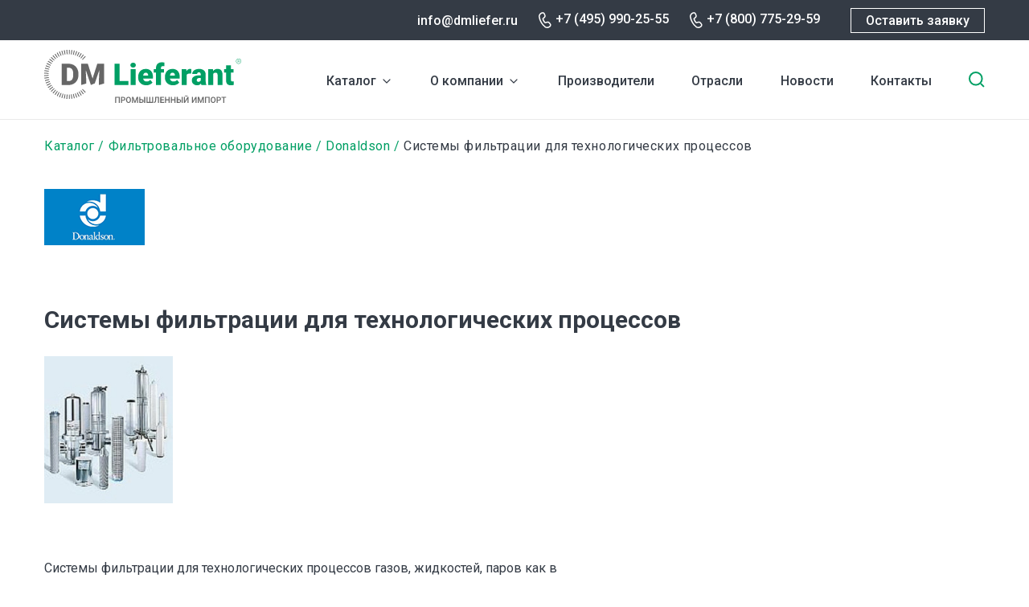

--- FILE ---
content_type: text/html; charset=utf-8
request_url: https://www.google.com/recaptcha/api2/anchor?ar=1&k=6Ler4SgTAAAAAOZusLfKAP5Xw62RkDwaXmUYWKXS&co=aHR0cHM6Ly9kbWxpZWZlci5ydTo0NDM.&hl=ru&type=image&v=PoyoqOPhxBO7pBk68S4YbpHZ&theme=light&size=normal&anchor-ms=20000&execute-ms=30000&cb=nal8cyuwub4r
body_size: 50256
content:
<!DOCTYPE HTML><html dir="ltr" lang="ru"><head><meta http-equiv="Content-Type" content="text/html; charset=UTF-8">
<meta http-equiv="X-UA-Compatible" content="IE=edge">
<title>reCAPTCHA</title>
<style type="text/css">
/* cyrillic-ext */
@font-face {
  font-family: 'Roboto';
  font-style: normal;
  font-weight: 400;
  font-stretch: 100%;
  src: url(//fonts.gstatic.com/s/roboto/v48/KFO7CnqEu92Fr1ME7kSn66aGLdTylUAMa3GUBHMdazTgWw.woff2) format('woff2');
  unicode-range: U+0460-052F, U+1C80-1C8A, U+20B4, U+2DE0-2DFF, U+A640-A69F, U+FE2E-FE2F;
}
/* cyrillic */
@font-face {
  font-family: 'Roboto';
  font-style: normal;
  font-weight: 400;
  font-stretch: 100%;
  src: url(//fonts.gstatic.com/s/roboto/v48/KFO7CnqEu92Fr1ME7kSn66aGLdTylUAMa3iUBHMdazTgWw.woff2) format('woff2');
  unicode-range: U+0301, U+0400-045F, U+0490-0491, U+04B0-04B1, U+2116;
}
/* greek-ext */
@font-face {
  font-family: 'Roboto';
  font-style: normal;
  font-weight: 400;
  font-stretch: 100%;
  src: url(//fonts.gstatic.com/s/roboto/v48/KFO7CnqEu92Fr1ME7kSn66aGLdTylUAMa3CUBHMdazTgWw.woff2) format('woff2');
  unicode-range: U+1F00-1FFF;
}
/* greek */
@font-face {
  font-family: 'Roboto';
  font-style: normal;
  font-weight: 400;
  font-stretch: 100%;
  src: url(//fonts.gstatic.com/s/roboto/v48/KFO7CnqEu92Fr1ME7kSn66aGLdTylUAMa3-UBHMdazTgWw.woff2) format('woff2');
  unicode-range: U+0370-0377, U+037A-037F, U+0384-038A, U+038C, U+038E-03A1, U+03A3-03FF;
}
/* math */
@font-face {
  font-family: 'Roboto';
  font-style: normal;
  font-weight: 400;
  font-stretch: 100%;
  src: url(//fonts.gstatic.com/s/roboto/v48/KFO7CnqEu92Fr1ME7kSn66aGLdTylUAMawCUBHMdazTgWw.woff2) format('woff2');
  unicode-range: U+0302-0303, U+0305, U+0307-0308, U+0310, U+0312, U+0315, U+031A, U+0326-0327, U+032C, U+032F-0330, U+0332-0333, U+0338, U+033A, U+0346, U+034D, U+0391-03A1, U+03A3-03A9, U+03B1-03C9, U+03D1, U+03D5-03D6, U+03F0-03F1, U+03F4-03F5, U+2016-2017, U+2034-2038, U+203C, U+2040, U+2043, U+2047, U+2050, U+2057, U+205F, U+2070-2071, U+2074-208E, U+2090-209C, U+20D0-20DC, U+20E1, U+20E5-20EF, U+2100-2112, U+2114-2115, U+2117-2121, U+2123-214F, U+2190, U+2192, U+2194-21AE, U+21B0-21E5, U+21F1-21F2, U+21F4-2211, U+2213-2214, U+2216-22FF, U+2308-230B, U+2310, U+2319, U+231C-2321, U+2336-237A, U+237C, U+2395, U+239B-23B7, U+23D0, U+23DC-23E1, U+2474-2475, U+25AF, U+25B3, U+25B7, U+25BD, U+25C1, U+25CA, U+25CC, U+25FB, U+266D-266F, U+27C0-27FF, U+2900-2AFF, U+2B0E-2B11, U+2B30-2B4C, U+2BFE, U+3030, U+FF5B, U+FF5D, U+1D400-1D7FF, U+1EE00-1EEFF;
}
/* symbols */
@font-face {
  font-family: 'Roboto';
  font-style: normal;
  font-weight: 400;
  font-stretch: 100%;
  src: url(//fonts.gstatic.com/s/roboto/v48/KFO7CnqEu92Fr1ME7kSn66aGLdTylUAMaxKUBHMdazTgWw.woff2) format('woff2');
  unicode-range: U+0001-000C, U+000E-001F, U+007F-009F, U+20DD-20E0, U+20E2-20E4, U+2150-218F, U+2190, U+2192, U+2194-2199, U+21AF, U+21E6-21F0, U+21F3, U+2218-2219, U+2299, U+22C4-22C6, U+2300-243F, U+2440-244A, U+2460-24FF, U+25A0-27BF, U+2800-28FF, U+2921-2922, U+2981, U+29BF, U+29EB, U+2B00-2BFF, U+4DC0-4DFF, U+FFF9-FFFB, U+10140-1018E, U+10190-1019C, U+101A0, U+101D0-101FD, U+102E0-102FB, U+10E60-10E7E, U+1D2C0-1D2D3, U+1D2E0-1D37F, U+1F000-1F0FF, U+1F100-1F1AD, U+1F1E6-1F1FF, U+1F30D-1F30F, U+1F315, U+1F31C, U+1F31E, U+1F320-1F32C, U+1F336, U+1F378, U+1F37D, U+1F382, U+1F393-1F39F, U+1F3A7-1F3A8, U+1F3AC-1F3AF, U+1F3C2, U+1F3C4-1F3C6, U+1F3CA-1F3CE, U+1F3D4-1F3E0, U+1F3ED, U+1F3F1-1F3F3, U+1F3F5-1F3F7, U+1F408, U+1F415, U+1F41F, U+1F426, U+1F43F, U+1F441-1F442, U+1F444, U+1F446-1F449, U+1F44C-1F44E, U+1F453, U+1F46A, U+1F47D, U+1F4A3, U+1F4B0, U+1F4B3, U+1F4B9, U+1F4BB, U+1F4BF, U+1F4C8-1F4CB, U+1F4D6, U+1F4DA, U+1F4DF, U+1F4E3-1F4E6, U+1F4EA-1F4ED, U+1F4F7, U+1F4F9-1F4FB, U+1F4FD-1F4FE, U+1F503, U+1F507-1F50B, U+1F50D, U+1F512-1F513, U+1F53E-1F54A, U+1F54F-1F5FA, U+1F610, U+1F650-1F67F, U+1F687, U+1F68D, U+1F691, U+1F694, U+1F698, U+1F6AD, U+1F6B2, U+1F6B9-1F6BA, U+1F6BC, U+1F6C6-1F6CF, U+1F6D3-1F6D7, U+1F6E0-1F6EA, U+1F6F0-1F6F3, U+1F6F7-1F6FC, U+1F700-1F7FF, U+1F800-1F80B, U+1F810-1F847, U+1F850-1F859, U+1F860-1F887, U+1F890-1F8AD, U+1F8B0-1F8BB, U+1F8C0-1F8C1, U+1F900-1F90B, U+1F93B, U+1F946, U+1F984, U+1F996, U+1F9E9, U+1FA00-1FA6F, U+1FA70-1FA7C, U+1FA80-1FA89, U+1FA8F-1FAC6, U+1FACE-1FADC, U+1FADF-1FAE9, U+1FAF0-1FAF8, U+1FB00-1FBFF;
}
/* vietnamese */
@font-face {
  font-family: 'Roboto';
  font-style: normal;
  font-weight: 400;
  font-stretch: 100%;
  src: url(//fonts.gstatic.com/s/roboto/v48/KFO7CnqEu92Fr1ME7kSn66aGLdTylUAMa3OUBHMdazTgWw.woff2) format('woff2');
  unicode-range: U+0102-0103, U+0110-0111, U+0128-0129, U+0168-0169, U+01A0-01A1, U+01AF-01B0, U+0300-0301, U+0303-0304, U+0308-0309, U+0323, U+0329, U+1EA0-1EF9, U+20AB;
}
/* latin-ext */
@font-face {
  font-family: 'Roboto';
  font-style: normal;
  font-weight: 400;
  font-stretch: 100%;
  src: url(//fonts.gstatic.com/s/roboto/v48/KFO7CnqEu92Fr1ME7kSn66aGLdTylUAMa3KUBHMdazTgWw.woff2) format('woff2');
  unicode-range: U+0100-02BA, U+02BD-02C5, U+02C7-02CC, U+02CE-02D7, U+02DD-02FF, U+0304, U+0308, U+0329, U+1D00-1DBF, U+1E00-1E9F, U+1EF2-1EFF, U+2020, U+20A0-20AB, U+20AD-20C0, U+2113, U+2C60-2C7F, U+A720-A7FF;
}
/* latin */
@font-face {
  font-family: 'Roboto';
  font-style: normal;
  font-weight: 400;
  font-stretch: 100%;
  src: url(//fonts.gstatic.com/s/roboto/v48/KFO7CnqEu92Fr1ME7kSn66aGLdTylUAMa3yUBHMdazQ.woff2) format('woff2');
  unicode-range: U+0000-00FF, U+0131, U+0152-0153, U+02BB-02BC, U+02C6, U+02DA, U+02DC, U+0304, U+0308, U+0329, U+2000-206F, U+20AC, U+2122, U+2191, U+2193, U+2212, U+2215, U+FEFF, U+FFFD;
}
/* cyrillic-ext */
@font-face {
  font-family: 'Roboto';
  font-style: normal;
  font-weight: 500;
  font-stretch: 100%;
  src: url(//fonts.gstatic.com/s/roboto/v48/KFO7CnqEu92Fr1ME7kSn66aGLdTylUAMa3GUBHMdazTgWw.woff2) format('woff2');
  unicode-range: U+0460-052F, U+1C80-1C8A, U+20B4, U+2DE0-2DFF, U+A640-A69F, U+FE2E-FE2F;
}
/* cyrillic */
@font-face {
  font-family: 'Roboto';
  font-style: normal;
  font-weight: 500;
  font-stretch: 100%;
  src: url(//fonts.gstatic.com/s/roboto/v48/KFO7CnqEu92Fr1ME7kSn66aGLdTylUAMa3iUBHMdazTgWw.woff2) format('woff2');
  unicode-range: U+0301, U+0400-045F, U+0490-0491, U+04B0-04B1, U+2116;
}
/* greek-ext */
@font-face {
  font-family: 'Roboto';
  font-style: normal;
  font-weight: 500;
  font-stretch: 100%;
  src: url(//fonts.gstatic.com/s/roboto/v48/KFO7CnqEu92Fr1ME7kSn66aGLdTylUAMa3CUBHMdazTgWw.woff2) format('woff2');
  unicode-range: U+1F00-1FFF;
}
/* greek */
@font-face {
  font-family: 'Roboto';
  font-style: normal;
  font-weight: 500;
  font-stretch: 100%;
  src: url(//fonts.gstatic.com/s/roboto/v48/KFO7CnqEu92Fr1ME7kSn66aGLdTylUAMa3-UBHMdazTgWw.woff2) format('woff2');
  unicode-range: U+0370-0377, U+037A-037F, U+0384-038A, U+038C, U+038E-03A1, U+03A3-03FF;
}
/* math */
@font-face {
  font-family: 'Roboto';
  font-style: normal;
  font-weight: 500;
  font-stretch: 100%;
  src: url(//fonts.gstatic.com/s/roboto/v48/KFO7CnqEu92Fr1ME7kSn66aGLdTylUAMawCUBHMdazTgWw.woff2) format('woff2');
  unicode-range: U+0302-0303, U+0305, U+0307-0308, U+0310, U+0312, U+0315, U+031A, U+0326-0327, U+032C, U+032F-0330, U+0332-0333, U+0338, U+033A, U+0346, U+034D, U+0391-03A1, U+03A3-03A9, U+03B1-03C9, U+03D1, U+03D5-03D6, U+03F0-03F1, U+03F4-03F5, U+2016-2017, U+2034-2038, U+203C, U+2040, U+2043, U+2047, U+2050, U+2057, U+205F, U+2070-2071, U+2074-208E, U+2090-209C, U+20D0-20DC, U+20E1, U+20E5-20EF, U+2100-2112, U+2114-2115, U+2117-2121, U+2123-214F, U+2190, U+2192, U+2194-21AE, U+21B0-21E5, U+21F1-21F2, U+21F4-2211, U+2213-2214, U+2216-22FF, U+2308-230B, U+2310, U+2319, U+231C-2321, U+2336-237A, U+237C, U+2395, U+239B-23B7, U+23D0, U+23DC-23E1, U+2474-2475, U+25AF, U+25B3, U+25B7, U+25BD, U+25C1, U+25CA, U+25CC, U+25FB, U+266D-266F, U+27C0-27FF, U+2900-2AFF, U+2B0E-2B11, U+2B30-2B4C, U+2BFE, U+3030, U+FF5B, U+FF5D, U+1D400-1D7FF, U+1EE00-1EEFF;
}
/* symbols */
@font-face {
  font-family: 'Roboto';
  font-style: normal;
  font-weight: 500;
  font-stretch: 100%;
  src: url(//fonts.gstatic.com/s/roboto/v48/KFO7CnqEu92Fr1ME7kSn66aGLdTylUAMaxKUBHMdazTgWw.woff2) format('woff2');
  unicode-range: U+0001-000C, U+000E-001F, U+007F-009F, U+20DD-20E0, U+20E2-20E4, U+2150-218F, U+2190, U+2192, U+2194-2199, U+21AF, U+21E6-21F0, U+21F3, U+2218-2219, U+2299, U+22C4-22C6, U+2300-243F, U+2440-244A, U+2460-24FF, U+25A0-27BF, U+2800-28FF, U+2921-2922, U+2981, U+29BF, U+29EB, U+2B00-2BFF, U+4DC0-4DFF, U+FFF9-FFFB, U+10140-1018E, U+10190-1019C, U+101A0, U+101D0-101FD, U+102E0-102FB, U+10E60-10E7E, U+1D2C0-1D2D3, U+1D2E0-1D37F, U+1F000-1F0FF, U+1F100-1F1AD, U+1F1E6-1F1FF, U+1F30D-1F30F, U+1F315, U+1F31C, U+1F31E, U+1F320-1F32C, U+1F336, U+1F378, U+1F37D, U+1F382, U+1F393-1F39F, U+1F3A7-1F3A8, U+1F3AC-1F3AF, U+1F3C2, U+1F3C4-1F3C6, U+1F3CA-1F3CE, U+1F3D4-1F3E0, U+1F3ED, U+1F3F1-1F3F3, U+1F3F5-1F3F7, U+1F408, U+1F415, U+1F41F, U+1F426, U+1F43F, U+1F441-1F442, U+1F444, U+1F446-1F449, U+1F44C-1F44E, U+1F453, U+1F46A, U+1F47D, U+1F4A3, U+1F4B0, U+1F4B3, U+1F4B9, U+1F4BB, U+1F4BF, U+1F4C8-1F4CB, U+1F4D6, U+1F4DA, U+1F4DF, U+1F4E3-1F4E6, U+1F4EA-1F4ED, U+1F4F7, U+1F4F9-1F4FB, U+1F4FD-1F4FE, U+1F503, U+1F507-1F50B, U+1F50D, U+1F512-1F513, U+1F53E-1F54A, U+1F54F-1F5FA, U+1F610, U+1F650-1F67F, U+1F687, U+1F68D, U+1F691, U+1F694, U+1F698, U+1F6AD, U+1F6B2, U+1F6B9-1F6BA, U+1F6BC, U+1F6C6-1F6CF, U+1F6D3-1F6D7, U+1F6E0-1F6EA, U+1F6F0-1F6F3, U+1F6F7-1F6FC, U+1F700-1F7FF, U+1F800-1F80B, U+1F810-1F847, U+1F850-1F859, U+1F860-1F887, U+1F890-1F8AD, U+1F8B0-1F8BB, U+1F8C0-1F8C1, U+1F900-1F90B, U+1F93B, U+1F946, U+1F984, U+1F996, U+1F9E9, U+1FA00-1FA6F, U+1FA70-1FA7C, U+1FA80-1FA89, U+1FA8F-1FAC6, U+1FACE-1FADC, U+1FADF-1FAE9, U+1FAF0-1FAF8, U+1FB00-1FBFF;
}
/* vietnamese */
@font-face {
  font-family: 'Roboto';
  font-style: normal;
  font-weight: 500;
  font-stretch: 100%;
  src: url(//fonts.gstatic.com/s/roboto/v48/KFO7CnqEu92Fr1ME7kSn66aGLdTylUAMa3OUBHMdazTgWw.woff2) format('woff2');
  unicode-range: U+0102-0103, U+0110-0111, U+0128-0129, U+0168-0169, U+01A0-01A1, U+01AF-01B0, U+0300-0301, U+0303-0304, U+0308-0309, U+0323, U+0329, U+1EA0-1EF9, U+20AB;
}
/* latin-ext */
@font-face {
  font-family: 'Roboto';
  font-style: normal;
  font-weight: 500;
  font-stretch: 100%;
  src: url(//fonts.gstatic.com/s/roboto/v48/KFO7CnqEu92Fr1ME7kSn66aGLdTylUAMa3KUBHMdazTgWw.woff2) format('woff2');
  unicode-range: U+0100-02BA, U+02BD-02C5, U+02C7-02CC, U+02CE-02D7, U+02DD-02FF, U+0304, U+0308, U+0329, U+1D00-1DBF, U+1E00-1E9F, U+1EF2-1EFF, U+2020, U+20A0-20AB, U+20AD-20C0, U+2113, U+2C60-2C7F, U+A720-A7FF;
}
/* latin */
@font-face {
  font-family: 'Roboto';
  font-style: normal;
  font-weight: 500;
  font-stretch: 100%;
  src: url(//fonts.gstatic.com/s/roboto/v48/KFO7CnqEu92Fr1ME7kSn66aGLdTylUAMa3yUBHMdazQ.woff2) format('woff2');
  unicode-range: U+0000-00FF, U+0131, U+0152-0153, U+02BB-02BC, U+02C6, U+02DA, U+02DC, U+0304, U+0308, U+0329, U+2000-206F, U+20AC, U+2122, U+2191, U+2193, U+2212, U+2215, U+FEFF, U+FFFD;
}
/* cyrillic-ext */
@font-face {
  font-family: 'Roboto';
  font-style: normal;
  font-weight: 900;
  font-stretch: 100%;
  src: url(//fonts.gstatic.com/s/roboto/v48/KFO7CnqEu92Fr1ME7kSn66aGLdTylUAMa3GUBHMdazTgWw.woff2) format('woff2');
  unicode-range: U+0460-052F, U+1C80-1C8A, U+20B4, U+2DE0-2DFF, U+A640-A69F, U+FE2E-FE2F;
}
/* cyrillic */
@font-face {
  font-family: 'Roboto';
  font-style: normal;
  font-weight: 900;
  font-stretch: 100%;
  src: url(//fonts.gstatic.com/s/roboto/v48/KFO7CnqEu92Fr1ME7kSn66aGLdTylUAMa3iUBHMdazTgWw.woff2) format('woff2');
  unicode-range: U+0301, U+0400-045F, U+0490-0491, U+04B0-04B1, U+2116;
}
/* greek-ext */
@font-face {
  font-family: 'Roboto';
  font-style: normal;
  font-weight: 900;
  font-stretch: 100%;
  src: url(//fonts.gstatic.com/s/roboto/v48/KFO7CnqEu92Fr1ME7kSn66aGLdTylUAMa3CUBHMdazTgWw.woff2) format('woff2');
  unicode-range: U+1F00-1FFF;
}
/* greek */
@font-face {
  font-family: 'Roboto';
  font-style: normal;
  font-weight: 900;
  font-stretch: 100%;
  src: url(//fonts.gstatic.com/s/roboto/v48/KFO7CnqEu92Fr1ME7kSn66aGLdTylUAMa3-UBHMdazTgWw.woff2) format('woff2');
  unicode-range: U+0370-0377, U+037A-037F, U+0384-038A, U+038C, U+038E-03A1, U+03A3-03FF;
}
/* math */
@font-face {
  font-family: 'Roboto';
  font-style: normal;
  font-weight: 900;
  font-stretch: 100%;
  src: url(//fonts.gstatic.com/s/roboto/v48/KFO7CnqEu92Fr1ME7kSn66aGLdTylUAMawCUBHMdazTgWw.woff2) format('woff2');
  unicode-range: U+0302-0303, U+0305, U+0307-0308, U+0310, U+0312, U+0315, U+031A, U+0326-0327, U+032C, U+032F-0330, U+0332-0333, U+0338, U+033A, U+0346, U+034D, U+0391-03A1, U+03A3-03A9, U+03B1-03C9, U+03D1, U+03D5-03D6, U+03F0-03F1, U+03F4-03F5, U+2016-2017, U+2034-2038, U+203C, U+2040, U+2043, U+2047, U+2050, U+2057, U+205F, U+2070-2071, U+2074-208E, U+2090-209C, U+20D0-20DC, U+20E1, U+20E5-20EF, U+2100-2112, U+2114-2115, U+2117-2121, U+2123-214F, U+2190, U+2192, U+2194-21AE, U+21B0-21E5, U+21F1-21F2, U+21F4-2211, U+2213-2214, U+2216-22FF, U+2308-230B, U+2310, U+2319, U+231C-2321, U+2336-237A, U+237C, U+2395, U+239B-23B7, U+23D0, U+23DC-23E1, U+2474-2475, U+25AF, U+25B3, U+25B7, U+25BD, U+25C1, U+25CA, U+25CC, U+25FB, U+266D-266F, U+27C0-27FF, U+2900-2AFF, U+2B0E-2B11, U+2B30-2B4C, U+2BFE, U+3030, U+FF5B, U+FF5D, U+1D400-1D7FF, U+1EE00-1EEFF;
}
/* symbols */
@font-face {
  font-family: 'Roboto';
  font-style: normal;
  font-weight: 900;
  font-stretch: 100%;
  src: url(//fonts.gstatic.com/s/roboto/v48/KFO7CnqEu92Fr1ME7kSn66aGLdTylUAMaxKUBHMdazTgWw.woff2) format('woff2');
  unicode-range: U+0001-000C, U+000E-001F, U+007F-009F, U+20DD-20E0, U+20E2-20E4, U+2150-218F, U+2190, U+2192, U+2194-2199, U+21AF, U+21E6-21F0, U+21F3, U+2218-2219, U+2299, U+22C4-22C6, U+2300-243F, U+2440-244A, U+2460-24FF, U+25A0-27BF, U+2800-28FF, U+2921-2922, U+2981, U+29BF, U+29EB, U+2B00-2BFF, U+4DC0-4DFF, U+FFF9-FFFB, U+10140-1018E, U+10190-1019C, U+101A0, U+101D0-101FD, U+102E0-102FB, U+10E60-10E7E, U+1D2C0-1D2D3, U+1D2E0-1D37F, U+1F000-1F0FF, U+1F100-1F1AD, U+1F1E6-1F1FF, U+1F30D-1F30F, U+1F315, U+1F31C, U+1F31E, U+1F320-1F32C, U+1F336, U+1F378, U+1F37D, U+1F382, U+1F393-1F39F, U+1F3A7-1F3A8, U+1F3AC-1F3AF, U+1F3C2, U+1F3C4-1F3C6, U+1F3CA-1F3CE, U+1F3D4-1F3E0, U+1F3ED, U+1F3F1-1F3F3, U+1F3F5-1F3F7, U+1F408, U+1F415, U+1F41F, U+1F426, U+1F43F, U+1F441-1F442, U+1F444, U+1F446-1F449, U+1F44C-1F44E, U+1F453, U+1F46A, U+1F47D, U+1F4A3, U+1F4B0, U+1F4B3, U+1F4B9, U+1F4BB, U+1F4BF, U+1F4C8-1F4CB, U+1F4D6, U+1F4DA, U+1F4DF, U+1F4E3-1F4E6, U+1F4EA-1F4ED, U+1F4F7, U+1F4F9-1F4FB, U+1F4FD-1F4FE, U+1F503, U+1F507-1F50B, U+1F50D, U+1F512-1F513, U+1F53E-1F54A, U+1F54F-1F5FA, U+1F610, U+1F650-1F67F, U+1F687, U+1F68D, U+1F691, U+1F694, U+1F698, U+1F6AD, U+1F6B2, U+1F6B9-1F6BA, U+1F6BC, U+1F6C6-1F6CF, U+1F6D3-1F6D7, U+1F6E0-1F6EA, U+1F6F0-1F6F3, U+1F6F7-1F6FC, U+1F700-1F7FF, U+1F800-1F80B, U+1F810-1F847, U+1F850-1F859, U+1F860-1F887, U+1F890-1F8AD, U+1F8B0-1F8BB, U+1F8C0-1F8C1, U+1F900-1F90B, U+1F93B, U+1F946, U+1F984, U+1F996, U+1F9E9, U+1FA00-1FA6F, U+1FA70-1FA7C, U+1FA80-1FA89, U+1FA8F-1FAC6, U+1FACE-1FADC, U+1FADF-1FAE9, U+1FAF0-1FAF8, U+1FB00-1FBFF;
}
/* vietnamese */
@font-face {
  font-family: 'Roboto';
  font-style: normal;
  font-weight: 900;
  font-stretch: 100%;
  src: url(//fonts.gstatic.com/s/roboto/v48/KFO7CnqEu92Fr1ME7kSn66aGLdTylUAMa3OUBHMdazTgWw.woff2) format('woff2');
  unicode-range: U+0102-0103, U+0110-0111, U+0128-0129, U+0168-0169, U+01A0-01A1, U+01AF-01B0, U+0300-0301, U+0303-0304, U+0308-0309, U+0323, U+0329, U+1EA0-1EF9, U+20AB;
}
/* latin-ext */
@font-face {
  font-family: 'Roboto';
  font-style: normal;
  font-weight: 900;
  font-stretch: 100%;
  src: url(//fonts.gstatic.com/s/roboto/v48/KFO7CnqEu92Fr1ME7kSn66aGLdTylUAMa3KUBHMdazTgWw.woff2) format('woff2');
  unicode-range: U+0100-02BA, U+02BD-02C5, U+02C7-02CC, U+02CE-02D7, U+02DD-02FF, U+0304, U+0308, U+0329, U+1D00-1DBF, U+1E00-1E9F, U+1EF2-1EFF, U+2020, U+20A0-20AB, U+20AD-20C0, U+2113, U+2C60-2C7F, U+A720-A7FF;
}
/* latin */
@font-face {
  font-family: 'Roboto';
  font-style: normal;
  font-weight: 900;
  font-stretch: 100%;
  src: url(//fonts.gstatic.com/s/roboto/v48/KFO7CnqEu92Fr1ME7kSn66aGLdTylUAMa3yUBHMdazQ.woff2) format('woff2');
  unicode-range: U+0000-00FF, U+0131, U+0152-0153, U+02BB-02BC, U+02C6, U+02DA, U+02DC, U+0304, U+0308, U+0329, U+2000-206F, U+20AC, U+2122, U+2191, U+2193, U+2212, U+2215, U+FEFF, U+FFFD;
}

</style>
<link rel="stylesheet" type="text/css" href="https://www.gstatic.com/recaptcha/releases/PoyoqOPhxBO7pBk68S4YbpHZ/styles__ltr.css">
<script nonce="wXBUL5ZGOIp97heh1XspPA" type="text/javascript">window['__recaptcha_api'] = 'https://www.google.com/recaptcha/api2/';</script>
<script type="text/javascript" src="https://www.gstatic.com/recaptcha/releases/PoyoqOPhxBO7pBk68S4YbpHZ/recaptcha__ru.js" nonce="wXBUL5ZGOIp97heh1XspPA">
      
    </script></head>
<body><div id="rc-anchor-alert" class="rc-anchor-alert"></div>
<input type="hidden" id="recaptcha-token" value="[base64]">
<script type="text/javascript" nonce="wXBUL5ZGOIp97heh1XspPA">
      recaptcha.anchor.Main.init("[\x22ainput\x22,[\x22bgdata\x22,\x22\x22,\[base64]/[base64]/[base64]/ZyhXLGgpOnEoW04sMjEsbF0sVywwKSxoKSxmYWxzZSxmYWxzZSl9Y2F0Y2goayl7RygzNTgsVyk/[base64]/[base64]/[base64]/[base64]/[base64]/[base64]/[base64]/bmV3IEJbT10oRFswXSk6dz09Mj9uZXcgQltPXShEWzBdLERbMV0pOnc9PTM/bmV3IEJbT10oRFswXSxEWzFdLERbMl0pOnc9PTQ/[base64]/[base64]/[base64]/[base64]/[base64]\\u003d\x22,\[base64]\x22,\x22w5AlEcOwL8ObZ8K/wp0NDMOAAcKEdsOxwrDCsMKPTTccajB7PBt0wrFmwq7DlMKeX8OERQbDvMKJb2U+RsORIMOow4HCpsKpQgByw53CmhHDi1HCiMO+wojDuDFbw6UTKyTClVHDvcKSwqokKA52ATfDrgnChi/[base64]/wo/CsVLDhgTDlMOORsKNPT1TaUDDrjrDiMKwOVJYRxp+fEHCgR5fX3kkw5rCqMKpC8OPISE8w4/DoVDDsU7CgsOOw4DDjzcAQ8OVwpAjfcK8ZCfCrlfCi8Krwo0kwpTDgl/[base64]/CqSPCu0pnc2oMSsOdO8ORwoDCshTDgybCgcODVXQ4UMKhdykaw6I8YE9wwoMLwq/[base64]/CiG/DnwA/w4JbCMOgwqFHw4rCi0Rxw7HDrcK6wrZUAMKEwpnCk1zDrMK9w7ZELDQFwoXCocO6wrPCkyg3WUIEKWPCocKmwrHCqMO3wp1Kw7IWw77ChMOJw4NWd0/Cuk/[base64]/Q0N/DTnDiyvDj8O/A8Oiw7Mqw5tOasOfw4kFGcONw5c/R2nDv8KTd8Omw7jDo8OBwoHCpzPDkcOnw7N1CcKFCcOTMzbCtwLCqMKoKWLDpsKsAsK5DG3DncOQCDcIwonCiMKOYMKBFmrCgA3DrsKowprChU85bHJxwrQewqgUw6TCom7DlcKmwofCjjEkOTEpwpo/DiwWXAvCo8OPMMKnfX1bKA7DusKfFHLDlcKqWm3DjsOlIcOSwqMHwrorUhrDuMK6wovCiMO4w5HDlMO+w4DCscO2wrrCsMOQYMOzayDDoE/CkMKeWMO6w6sufxFjL3DDggE0XHLCjmIhwq8WOGBsGsK1wqnDlsKvwpvCjVDDhETDk1NOSsOXUMKcwodPBEDChV0Aw7B0wp/CjCpuwqDCuR/DkHsHSDPDqwPDjjhlw5MsY8KsbsKhIkfDqsOSwp/[base64]/[base64]/L8KAVzgiRcO3wq3ChcOgw5XCnMOlwooXJS/[base64]/eMKhGkdDwowZw73CpMO3Zj7CgH5ow4vDosOpwr0tworDnMOzwo/[base64]/ChMOxEQ7DtxxlD8Kdw4nCmj5zZ1rDtQ3Cp8KEwokhwqoIcjJHTcOAwr5xw6oxwp5ORFgCTsOUw6B/w7DDm8OTD8O1fV4kQsOxPCBOQyzDk8O1F8OMEcOBcMKow4HCrcO2w4QZw5Ijw5HDjEhja1xewobDl8KtwpJkw6ExfEApw7fDn1vDqcOyTmvCrMOWw5bCngDCtnjDmcKWDsOoRMOiBsKDwp5Rw4x6MkvDi8O/TsO8MQgQXsKkCMKxw7jDpMOHw4FaIEDCk8OYwpFNTcKSw5rDs0/[base64]/BlnCpgnCtcObUxZVw60PKwfDjcKsw6tww5Q5ZMKWw5QAw4/CisOpw4cwbVBnTjnDmMK7MCLCi8KqwqjCgcKYw40WE8OtajZ+Vx3Dq8O3wrRpFVPCosKnwqx0Zx1swrsoE1jDl1TCrXEzw6/DjEbDp8KaOMKaw7M9wpYXZiRYWBVSwrbCrS1TwrjCnQrCvnZAWRvDgMOffx/DicOxaMOjwo0WwqbCn29owrMdw7V9w6DCpsODKTzCosKJw4rDsDnDtMO8w4zDoMKLXMKyw7rDq2c0NMOEw6ZYG2hSwoPDhSfDoTI8EVrDjg/DoUN4FsKYPQcSw44Ow59swpfDnhrDlBfCncONZ29tcsOwQDPDn3MIekg+wofDjcK2KRQ5XMKpWcOiw4cZw6/DosOyw6pLGAEII0hbFsOId8KRBMOcGzHCi1TDrlzCkV5OKhgNwpIvNlTDqR4SF8KtwoNaacKgw6h7wq93w4XCrsOkw6HDgyrClEvCnx4ow5x+w6DCvsOow5XCo2Qiwq/[base64]/CoXvCtcO4w7nDvsONwo/[base64]/XsK1ZRvDvDl8w4gAwrJTZxvDvwYWw7AMY8OkwqBaHMO1wqJSw49/[base64]/B0kBeMONHSgyeRDDkWNHw6p+XyRrY8OzGkPCnFVCwqF2w7pHbVlow53CvsKlTm56wr1Qw41zw67CtzjDr3/DscKDdCbCpX7Cq8OeP8Kmw4AmbcKoHzfDlMKBw6fDsG7DmFbDo2w+wqTCtXXCtcOPX8OVDz9PESrCr8Kdwqt3w69lw5BUwo/Dq8Kna8KkQcKBwqtPeg5HZsOiF1oOwoE9A1A/wo84wqxKd1oVNQAMwojDlnfCnG7DtcOjw69jw4/[base64]/[base64]/[base64]/CjsOhwqVwwqvCkMOpGMO4wqoTwq3CnBJlworDnG/[base64]/Dm3ZtVC1zwq3DjCPDqcKlw63ChRLCmcOcCjXDrUYxwrF0wq3ClVLDgsOOwoXCmsK8W1pjL8OOSDcWw63DtcOFSz8ww4Q1w6/[base64]/aMOdwrPDsUIvw5gawoPChFjDjB8Qw5zCqjPDgEQiOMK3NjnDvW5fFcObFnkSWMKHMMKwSgrCkyvDj8OTA2Bbw7Z8wpElF8Kgw4fCqsKDVF3DlsOSw6Ygw50lwpxWChLCt8OXw7wYwp/DiyLCvCHCkcOgO8KqaQ1iUxBYw7DDmzwBw4LCtsKowpfDpxxpDFTCm8OTHMKJwqRqC3khb8KaLMOHPng8SXLCosKkW2RQw5FOwpMGOcKRw7zDkMOgMcOcwpgCVMOmwqrCoUPDmjw8MxZLdMOCw58EwoFESQJNw5/Dj1rDjcOaMMO5BA7CusOjwowzw5k5JcOWKy/[base64]/Cn8K4wqrDoSU7LBDCsw/CmlEjHTJtwocBeMK9H3BEw73DvkrDsxHDncOkDcKawqNjV8OPwonDo0TDtXFdw6/[base64]/CtMOfwrHDiMKww5YmIcODw5YewonDr8O2I8KKwqkdZGrCnA7CkMKjwqTDvBURw69ZU8OPwoPDssKFcMOuw6pLw6PCgF4FGwFLIjI1eH/CkMOMwq59U3PDo8OlPhzClkR+wqnDrsKswqvDp8KcTBRXDi9eIQwyQX7Dm8OxJycswo3DpyvDusK6Fnh1w60Jwo1+wpTCoMKPwp17WEN2JcKFZSUaw7gpU8KFKDPCpsOJw7gXwqHDtcOWNsKKwp3CrBHCtHlVwqTDgsO/[base64]/[base64]/[base64]/CgcKww5jCmiguIFEqYT1oLsKDZVMEaxciGg7CiG7DmWYvw6HDuSMCP8Oyw7IXwp/CuTvDjlLDvsO4wq04MElxF8OeZEXDncObPDzCgMOrw7sQw6l1K8O3w5BEacOwdQh0Q8OPw4XDmzFmw73DmDzDi1bCm1TDqsOYwol9w7TCvTTDrjEZw5IiwofCu8OWwqcTcA7DmMKcUCRwVmRowp12I1/CoMOmRMK9B3lowq5uwqdKEcOJU8KRw7fDncKBw4fDjn0kDcK2PVDCokhuFCM7woBLa04yDsKKaG0abVhoI1BmV1k6PcOeQQ1bwpDCvU3CtcKUw5k2w5DDghjDnlB5d8KAw7zDiR8CIcKkbWHCi8Ofw5wLw5LCligSwoXCjMKjw5/[base64]/a8KVwoofcHjCi8KPw6XDg37Dp3kHdGlQMWlqwr/[base64]/[base64]/DvcKTw4nClkMVXMOzwrNIwqAgw67DqUM2EMK6wod/Q8Oiw7A0CFlEw6LChsK0P8KYw5DDisKgAcOTRyrDs8KFwrFMwr/CocKvwoLDk8OmXcOrJy8yw7IQOsKWP8OnMCJdwrZzKVzDthcxOQt4w4LDkMKhw6J5w6rDlcO7aSzCqibCksKbKcOqw4jCplXCjsODPMOFB8OaZV18w7wLXMKXEsOzasKww6jDjC/DoMK5w6pkJ8KqEULDvGR3woAVGMOfL3tOZsO9w7dueF/[base64]/CvR/[base64]/w4DCvcONw5dyVcKSecO/wrzDo8K2VMKEwpbCp3fChHHCoRvChW5/w7F8Y8OMw5FLS1sAwr3DslRPayfDjQDCocOrK2FUw5DCigvDm3IRw61cwpHDl8O2wr56Y8KbCsKHGsO1w54uwpLCszY8AcKMNcKMw5TCtMKowqLCosKaKcK1w6rCqcKJw5TCjsKXw78fwq9cVyUQF8Oww4bDvcOfN2J/Lnc2w4x+GhbCl8O3PMOaw4DCqMOjw6DDmsOCK8OHJyTDosKBMMOlbg/[base64]/ChMK9w63DkkDCtks4Yht4P8KTJUrDii0fw57DgcKHK8Ojw4t1N8K0woPCh8K/wrEjw7PDhcOjw6zDssK9SMOUQW/DncKbw6fCvQXDjR3DmMKRwpTDmRRSwqAyw5hhwpDCkMO9cSZATg3Dj8KJKQjCssKNw4fDmkwVw6HDs3HDtsK9wpDCskjCpjsYRlsAwqXDgm3CgUFpecOSwr8nNSLDmzkRVMK7w4PDj0dZwq3CscOyRTfClSjDi8K0TMK0S23DncO/[base64]/DtMKSBFslPzhAw5rDiBl9wr/DkMKgQQvCisKgw5XCjmbDpGDCm8KKwpXCl8Kyw6MSYMORw4jCjmLCn2DCsVnCjRJ5w5NBw7/[base64]/Dg8OiwpjCqcKRw5AaTsOtw5xsGibCt3jCtmXCglbDiBYaTAbDh8OMw5TCvsKIwqHCuD5EckjCkAJmUcK4w5vDtcKtwp/[base64]/[base64]/CgmHDosK7wpbDiMOCH8KdwprCoMOKBVctHCQAacKSCcOrw6PDhWjCqh4Wwp3Cl8KRwoTDhD/Ds1TDvwbCoFTChGNPw5BcwrkRw7JOwoTDvxsJw4Z2w7fDp8ONCsKww6ELSMKDw4XDtV7DmEdxSHZTBcOKR2DChcKrw6JTQWvCq8KaKcOsDAprwpFRZyh6MzUdwpJXcVIgw7cmw71aYsOPwo5wO8OLw6vDiVx6SsOgw7jCtsObbMOfbcOiU1/DucKlw7Yvw4RXwrl8QsOpw7RBw4nCrcKvC8KpKF/[base64]/w4/[base64]/DlCbDtMK1wptywqQVw7dNwqM4wokPKQnDvx1BejUqHcKVXlXCgsOwAWnCvWtRGkVuwoQow5PCu38HwoQiJxHCjStXw4vDiwRow4vDqxLDmhBaecOJw5vDl2o3wr3DtXVIw4xEOcK/RMKkdsK6B8KBNsOMBU5aw4ZZw4XDpgYhEh4ewofCuMKrFgxcwq/Do3ECwqtpw77CkCPCjjzCqxvDpMOfScKrw7Zlwo0VwqofIcOvwrLCh1IGMMOkcH7DqEHDjMO/dxDDrSNkFmtFeMKjCj0Ewosnwp7DqWtGw6HCu8K0w5/CgiUfBMK7wo/[base64]/w4/Dg8KWwqXDucObZXjDsnIfw6DDkj8ieMO6H3EJc1nDrjDClhdJw5svJXZqwrFvYMORVjdGw7/DuwzDlsK+w4QswqjDksOFwprCnzQEOcKcwr3CrcKCT8KybQrCrwnDrXDDmMOUdsOuw4s8wqjDsDEXwrl3wo7CuGMHw77Dt0bDrMOwwo/DtsO1AMOlX0ZSw5/Dox0JAcKDw4lUwrFEw5sLMQlwUsK0w75cPyN/w4wSw47Dhy8OcsOwXgwLNCzCuF3DuWNkwrl+w5DDk8OtJ8KkY3dHb8ObDcOmwrQtwrx7OwHDtnp5e8KjE1DDgyrCusOvwroEEcK4U8Ojw5htwqh9w7nCvApZw496woJ3VsK4c1o0w4fCksKSNUrCkcO9w5Fvw6hQwodAR1zDi1DDmnLDkSc/LB0ld8K8NcKxwrANKSjDgcKxw6nCqMKjEU/DlwHCisOvC8KPPA/Cj8Klw40Ow6E5wqvDgEkOwrjClQ/Cn8KJwrQoOClnw6gMwozDlMOpUmbDinfClsKQdsOee29UwrXDkCfCgjAjA8O5w6x+TMO/[base64]/[base64]/DjS5mwp0Mw41JCg7CqsKFOMOsw5oFY8OuT23CpcO/wqHCilQdw4NqHMK5wrBaVsKcQkZ7w4QIwrPCgsOfwp1KwqYew6QXZzDCnMOJwp/[base64]/[base64]/HAcIw6bComUKwpxeMcOkB8OONShSMRNCwpDCoH91wp3CjVXCk0XDlMKyT1nChlZGMcOkw4NVw7QoLsO+G0spRMOXaMKCwqZzw6spNChbasOnw4vCj8OtZcK7YTTDoMKTZcKUwrXDisKtw50Yw7DDrcOEwoF0Lho8wrHDnMOeE1jCr8K/WMOtwoJ3R8K0VBBMbS7CmMKFe8KQw6HDgMOxY3/CvArDlW3Ci2JzQsKTFsOAwo/DmcOQwq5OwrxZZn9AD8OFwog6EMOvTSjCmsKga0fChw5EB0xQdlnChMKKw5EDACjCj8KvTW/[base64]/DtAYTwonCj8OMwr7CjBVWFsKCDnUxB8KWw6hHw4JQDWzDrRZlw5R9w6HCvsKww5FVL8OCwo7DlMOobnzDosK4w74Ow5JWwpwfJ8Kyw4NGw7VKIFPDjRHCs8KJw5sjw5M5w5/[base64]/Cjl3ClURQIsKCwoHCiFhPwpXCkxxKwr/CrEHCkcOXJGoCw5nCgsKqw5nCg0DCvcOPRcOWfTMYIGNfU8OVw7vDjkdXZhfDrMObwpPDrcK/OsK2w7xfMTzCicOcbQUJwrXCr8OZw49ww6Yrw6jCqsOdaXEzdsOVGMODw4/ClsOqWsKOw60xOMOWwq7DlTwdWcK7cMOlIcKqNMKtDRHDtMO1TllzNTlFwrZFFixxHsK8wrRQQFVIw60Gw4XCnl/DilNuw5hGWxPDtMKqwqceTcOswoh/w6nDtW7CvCgjfnLCoMKPOMOTMGvDsEPDiD12w7DCgkE2J8KBwpFUUzzDkMO1wovDjMOIw5fCpMOrU8OzHcK+d8OFS8OIwpJ0RcK0MRA/wrfDklbCqcKOWcO7w6ogXsORHsOjw654w54+wo/[base64]/DqMOxbcKCbXlIwro7Mxx2HcKgw5EgMcOGw5nCmcOMPkchccKMwpnCsEo1wq/Chx/Cnw5+w69EKg4Yw7jDmElqf3vCuxJow67CqyzClnwNw7VjNcOXw4LDvBzDjsKRw68pwrzCt0NCwo9KesOUfsKWdcKaVnXDriRcCEk/PMOeJAYEw6nDjnvDhsOmw6zCn8K5Cz4Two4bw5FjIyEuw4fDpGvCp8KHMEPCuyzCjFjCgcOHE0h5JHcHwq/CrsO0NcKwwrrCkcKZDMO1fcOfXCHCsMOQJwHCvMOPGVlvw685QRA1wql5woECBMOfwpMIw5LCjMOywrQDPHXCukhNH17DknvDmsOUw7zDo8KQPcK/wo3Dq0x9w6pNQMKbwpdwfiPCu8KdQcKiwpYYwoB8eWw8AcOUw6zDrMO9dsKTCsOKwpvCnTo1w6rCl8OnMMK5JE/Cg2YxwrPDpcKbwpTDicKtwr5GV8Oww40bIcKcKl8DwoHDrCopH3UgPmXCmETDpUI0fj/[base64]/w4cNQsO2wrnDl8K0CmbCrMOOwrZxw6bDmT4Kw5rDsMKgZnRsXzfDqgEQRcOHWj/DusK0wr/DgxzCicO1w4LDk8KYwp8XSMKkb8KARcOtwqLDpxN0wpwFwpbCoThgCsObUMOUIT7CowYCZ8K+w7nDn8O1L3AfHV/DsBjCo3nCgEYbNcOmGMOgWXXCo3HDqTzDhULDl8O1fcOkwofClcOGwoZMFj3Dl8O6LsO7wpzCvcKzMMKySiZOZU/DqMO4CsO/HAoEw5lVw4rDhgkew4rDjsKwwpM+w6kgTSMGAAx6wqFuwo3CjU07X8KWw43CqywVCATDggp/MMKLYcO5ITzCj8O2wpAIN8KpPCkZw415w5PDtcO4IBXDpnHDpcKjGk4Ow5PCk8Krwo/[base64]/JjsHFsOhw4TCihrCm3o7woDDt8O9wqvCi8Onw6zCnMKnwqUgw73Cs8Kxc8K7woXCnxN8w6wPDm/CvsK2w4zDkcKILMOKZHbDmcODSDzDgkPCucK/[base64]/DrBAKZcK+w4htwrPChMOcwoTChHAWVEPCmsKnwo0hwrfDlQJnWcONGcKvw4JRw5InZCzDicOawrPDvRxvw53CumwTw6vCiWd2wqjDi20NwoNdGBnCn2PClMK5wqLCjMODwrR9wp3CrcOHSR/[base64]/wpA4dDnDkMKlw5cTw6ciw5QQw67DiMO4Mh8Awr1Ww7rCkzvDjMOzbcK0CsOYwoDCmMKPcQZmwoVOSy06AsK2wobCiibChsOJwogkc8O2ECMKwovDo0LCvWzCsCDCsMKmwoFSVcO9wr3CicK6UMKqwol5w63CvkzDusOmacKUwpIkw4tuDxogwpDCj8KFSEZdw6J9w6/CjFJ8w5k8Pj42w4gAw5XCkcOcIR04ZQDCs8OlwrlrQMKOwqvDpMOoMMOmYMOBJsKdEBLCgcKbwrrDmcOVKTQQZQ3Dj21uwrfDpT/CicOybcOXScOtDXdUJ8OlwrbCkcOlw7ELNcObYcKqWsOnNsKjwrFBwrpWw6DCiVYpwoXDjXBQwp/CgxlQw4TDl0V+ciFSZ8KHw78WL8K7J8OuSsODA8O9akInwpJEVBDDgsK6wq3DjmbCl2QRw7tGCsO5LsKkwo/Dt3Z2VsOSw5rCkThiw4bCq8ORwrhqw5DCtsKeFT/[base64]/ClUjCpBtbw7ovwo7Cv8OwcFDDjzPCsMK1DCrCg8KOwo1YK8OCwoghw5gNAxo9XsK1KmfCnsO4w6xNw7XCvcKxw40sRiLCgEjCoRotw5k1woFDLCoHwoJyJhDCggYIw6TCn8KYXhALwqs/wpd1wr/DoiLDmz7Ch8OKwq7DvcK+I1JdL8Khw6rCmCDDpnMrCcOeQMOcw6lOW8Ojwr/Cs8O9wqPDqMOWTVBgWkDDuF3CuMKLwrjChyFLw5vChsO6XEbCqsK7BsKrFcKNw7jDpC/Cs3pTLlPCgFE2wqnDjARRc8KAPcKGVCPCk3zCiGcnFMO5AcOpwpTCkHwmw6fCscKhw6FHJxnDtFZvAGHDuyohwpLDklPCrF3Cggt6woYSwq7Cnn16I00tTcKuYUspVcKrwoUzwrRiw6wJwr5YXk/DnEB+YcOIL8K/w5nCrsKVw7LDtUxhXsO0wqdxT8OsCV0ZaH0Qwrwzw4lUwrDDksK2GMOYw5bDnMOlWTwWJlLDm8O/wo8Nw4powqDDvxjCiMKTwoBfwrvCuD/CisOCE0AfJ3zDtcKxUjJOw6jDow/Ch8ONw75pNX0gwrMgDsKsXsO5w5Ujwq8BNMO7w7rCv8OOEcKQwr5rFzvCqEN/AsKHW0PCu3ILwpjCkTIrw59NGsKuZF3CoRLDq8OaPHXCgE8+wpZ/f8KDJMOtW1UgcXLCuE7Cn8KWakPCvUDDg0R4L8Kmw7hYw4jCncKydi1pIzATF8OMw7vDmsOpwrLDi3pjw5NvQjfCvsOWEmLDpcOfwqJTDMO9wrrDiDBkW8KNNg7DsybCt8KzeBBgw5JOQ0/DtC4Hw57Ch1vCmG5fwoNUwrLDviQFK8OMAMKVwrEqw5slwqNjwrPDrcKiwpDCkAbCjMO7bxnDk8OzSMOqUmjCsgojwrZdEsKAw7/[base64]/[base64]/w4JXwozCrixTdsOyFw/CrMOTfD9Tw4ltwrhvA8K9wqE5w7xVwpbCg0PDmMK0csKswpFPwqVAw6PChAofw6DCqn/CnMOFw5hZMD81wo7Dmnx4woFaZsKjw5/CllEnw7fCncKAAsKGWCHCpwjChGNTwqBawos2JcO8Bz58wqLCksOZw4LDhsOWwr/Ds8O9AMK9YMKiwpjCu8Kcwo/[base64]/CgV/CpsOzwpvDncOAZEZLwqI/wqHDgMKVw748Bl4mWsOQcwDCicOjdFPDv8K/TcKwTwzCgzEXZ8Kow7fCmw3DkMOuTEdCwoQDwpAUwpNZOHEVwoNhw5/DlEdiI8OSTsKZwqNvbEsXMlHDkEYtw4PDnX/Dj8OScWnDk8KJD8Ocw5rClsOqJcO5TsOUN2bDh8OeaQgZw40ZVMOVGcOtwqnChWYdEULDqRImw4FqwrIGYQ0MGcKfYsKpwooaw4E9w5ZFQ8KSwrZ4woMybMKQF8K/wokpw47CmMOSO05qGC7CgMO7w7TDlcOOw6LDgsKDwqRDdHDDqMOKb8OLw6XDsBYWd8Kzw6kTJWnCgMKhwpzDlhTCosK1N3DCjlHCi0Y0bsOgDF/Dq8OWw49UwoHDnnJnBjU+RsOowqcoCsK3w58uC1bCvsKyI0PDm8KdwpNkw6zDkcKtwqhVSTcOw4fCtzBDw6VVWisbw5/Dp8KHwoXDp8OwwoMzwpbDh3UXwoXDjMKMCMOBwqVQecOpXRTDvlDDoMK6w7DCvyVLecOPw4dXSEMhOEnCmcOAUUPDqMKjw4N2w7sKfl3DuB0/wp3CqcKXw7LCl8KcwrpOUl5bCU8JJDrCksOMBFluwo3DgzPCh1FnwoUqwplnwoHCpcO4w7kxw4/CqsOgwrfDhgDClBjDlG0SwplaPzDCi8KKw4bDscOCw6DCgcKidcKvR8ONw6jCgnzCksK3wrdVwr/CiltMw5nCvsKeJCAmwoDDvS3DjS3CssORwoPCr1k7wqFgwrjCosOxB8K1bMKRUCZaKQA8csK8wrwlw7FBRlUtVMKOCSRSfRHDvhxAdcOtNj4rBMOsDXTChVbCpmIhw5RPw6/[base64]/w4dpIMKNXEDCiMOtdcKaWxLDqThEwrkTa0HCt8K8wpfDkMO8wpzDo8ORQ0tsworDncKow4A+RkDChcObbHHDlsODTE7Dm8Oaw7cJY8OjUsKLwpkpenHDksOuwrfDuTbCtcKlw67Cp1bDmsOBwp4jcWBhRn4Nwr3DqcOHeC7DnCUCS8Ogw59Dw7scw5dfCU/Cu8ONGlPCmMKxbsO0w4bDi2pHwrrCpyE7woFuwpHCnQrDjsOVwoB7F8KRwqPDrMOWw57DqcK8wohcGznCpyBbS8OGw6/CoMKbw63Dj8Knw6nCicKdK8OXRk7CkcOXwqIGVwJyPcKSYH/[base64]/wp3DkcOfwrRfwod6N287IsKkPk9iKsKAwpzCgcO4VcOSesOSw7rDpsK2AMOnQcK9w6s/wrA4wozCqMKuw6EjwrJOw57DvcK/C8KAA8KxCDbDrMKxwrMpBHfCh8OiO1fDgBbDqjXCp1xLXwjCsADDizUIAXlWVMKGSMOGw5V6E27CpSNgOMKnNBZawqUFw4LDusK5IMKQwp7CtsKpw5FXw4phA8KxB3zCosOpb8Okw4TDqkrCuMO/woJhHcKuTyfDkMO1EDt1F8OswrnCnxLCnsKHR2oZw4TDhmzCs8KLwrrDh8OlIlXDp8KBw6bDvFDCukYZwrrDv8KxwpQRw5INwqnCkcKCwrvDr3PChcKIwqHDs254w7JNwqU2wpbDuMOcesOPw4Ewf8OUXcKLDzPCksOCw7cWw4PCj2DCnjQNBQvClD9WwqzDqBtmWg/CrHPCssKJQMOMwoo2JkHDksKpZTUXwqrChMKpw7jCmMKCJ8O2wpRMMHbCtMOrb1sWw6XCmWTCrcKlwq/Dk3LDsTLChcOwWl1Oa8Kzw7NRNnDCvsK/[base64]/[base64]/[base64]/CmsO2w4QZwr7DvFVnWUhKCHpXwoUkwrDCrzbCrinDk2V3w7dCCGIBOgHDucOFNsO8wr0OJC5vSi7Dt8KxRXxHQW4iecOkVcKGMAl1ahfCjsOvAsKtLmM/YCx0Qi8Ewp/Dvh1YNcKIwoDCrhnCgCd8w69WwqkIPm0Mw4DCrFbCllzDsMKkw4xcw6QTYMODw7MIw6LCp8KtC3/DoMOddMO/OcOuw6bDi8ODw63Cv2TDtzcgUh/Cjz4nHn/[base64]/CpjZKcVbCrcK+VETDt8KGw7zDiGxnwrzCpcOHw6YZw5bCusO6w5fCrcOfK8K6ZUFnRMO3woYIfGvCosOBwr/[base64]/[base64]/[base64]/CgV4Tw5sLJX9vwpPCuSFnw4lWw5/[base64]/[base64]/wo7DlcKKGgVPe2RDwrNjacKvworCrE1cwq8mcSkEwqZJw5jDkgEeSCtKw7BifsOqLMKqwq/Dr8Kxw6Nfw43CmSrDucOWwpk0JMKtwrRaw5tbfHBTw7EFa8K3RRXDv8Odc8OfRsK0C8OiFMOIFjjCh8OqK8OUw5oHYBoGw4XDhU7CvCXDksOsIDrDtD4SwqJVa8KSwpAsw5ZNY8KwKsK7Cx4AFg0Cw5oZw4TDiTvDi1wbw5XCvcOKbgoBVsO6w6XCtlU/w6kacMOuwovCucKfwpDDtWnCjXhJV1gOf8K8WcKkbMOkZ8KGw6tIwqNMw6QmVMOPw6tzIsObak96RsOjwrpgw63Chy8pUWViw5Vqw7PCiARUwoXCpMOaYBUwOcOsN1/[base64]/XlcAw6ZkIcK/[base64]/w6UYw6o6EAt6UMOEwq3DjVzDgMObbsKsWcKfWMOyYnfCgcOhw7XDrXF7w63Do8KlwrvDpy1/wqPCisK6wrIfw7w4w4bColxHI07CpMKWdcOUw7MAw6/[base64]/[base64]/Dn29FTsOjP8O1w4R5XsOlEiRBwq0AfMOHwp5zw4Yaw7bCmUE6w5PDjMKow4rChsO/[base64]/Dtks2EsOgbMKLwrzDt8O4w7vDrTTCpcObQj06w7rDgwrCr2vDtC3DhsKiwr8lwqzCvcODwr9LRjpDVcO9XRQSwozCilJuRQEiQMO2B8Kow4/DhSwyw4PCqhJ5wrnDi8OBwoMfwoTCqHLCiVLCkcKvacKkLsONw6k1wqQowrDChMOyOFZjLWDCuMKOw6IBw6PCpBtuw4wkbcOFwqbDucKQQ8KZw7fDrcO7wpNMw5hrH3Rhwo04LA/[base64]/Dj3LDhMOSwqckOkh9w43DgsKVw6RIC21tw7fCgX/CsMKiKcKPw6zCvABew5ZIwqMFwp/Cn8Ohw6NiUg3DqHbCsVzCg8KkWcOBwp46w4vCuMOeLBTDslPCk0jDjlrCoMOFBMODKsK/bErDn8Kew47Cm8O5cMKvwr/DlcO8TcK1PsKCIsOAw6tyVMOMPsOJw7HCncK1woAxwo1vwq8Xw7pbw5PCl8K3w4bCrsOJSwlqZwVEchF/w4EDwr7Dr8Olw5LDmWTCk8OVMS4rwr8WHHM+wphbRE7CpRHClSJvwolEw4tXwoJOw7wxwpjDvTEoScO5w6bDlCFBwrHCnUjDpcKTccKYw4rDjcKWwqDCjsOLw7TDsyDClVJYw4nCmFBUMsOkw4Agwo/Cow/CvsOwW8KKwpvDucO5P8OywqVvCjrDiMOdFj5QPlNtFkttAVXDk8OZeW8sw4t6wp49FQhjwrnDnMOJRnVqYMKnGUROex4\\u003d\x22],null,[\x22conf\x22,null,\x226Ler4SgTAAAAAOZusLfKAP5Xw62RkDwaXmUYWKXS\x22,0,null,null,null,0,[21,125,63,73,95,87,41,43,42,83,102,105,109,121],[1017145,449],0,null,null,null,null,0,null,0,1,700,1,null,0,\[base64]/76lBhnEnQkZnOKMAhmv8xEZ\x22,0,0,null,null,1,null,0,1,null,null,null,0],\x22https://dmliefer.ru:443\x22,null,[1,1,1],null,null,null,0,3600,[\x22https://www.google.com/intl/ru/policies/privacy/\x22,\x22https://www.google.com/intl/ru/policies/terms/\x22],\x22mRmnhZ+zihTWcS2owaw5i5zvf18kgmayTPVj+zBacnM\\u003d\x22,0,0,null,1,1769249377908,0,0,[34,56,161],null,[211,30,199,137],\x22RC-m6uJPM8r9sALRw\x22,null,null,null,null,null,\x220dAFcWeA4ZtJVB89BW4TRUXiENmLM6zEf2W9aj31GCq87GwcXJNHPdhSGX-1lq2cQHGulWqkUyw2AhlLH1xbJWDJ4sGWuKXTj6rA\x22,1769332177752]");
    </script></body></html>

--- FILE ---
content_type: image/svg+xml
request_url: https://dmliefer.ru/themes/custom/dmliefer/svg/attach.svg
body_size: 243
content:
<svg width="12" height="12" viewBox="0 0 12 12" fill="none" xmlns="http://www.w3.org/2000/svg">
<path d="M6.87109 4.99072H11.0342V6.78516H6.87109V11.502H4.96387V6.78516H0.800781V4.99072H4.96387V0.632812H6.87109V4.99072Z" fill="white"/>
</svg>


--- FILE ---
content_type: image/svg+xml
request_url: https://dmliefer.ru/sites/default/files/catalog_categories/privod.svg
body_size: 12478
content:
<svg width="99" height="98" viewBox="0 0 99 98" fill="none" xmlns="http://www.w3.org/2000/svg">
<path d="M49.2707 2.21289C23.2059 2.21289 2.00024 23.0348 2.00024 48.6278C2.00024 74.2198 23.2059 95.0417 49.2707 95.0417C75.3365 95.0417 96.5422 74.2198 96.5422 48.6278C96.5422 23.0348 75.3365 2.21289 49.2707 2.21289" stroke="#009F64" stroke-width="4"/>
<path d="M49.7236 3.54492V7.55911" stroke="#009F64" stroke-width="3.268"/>
<path d="M49.7236 89.3652V93.7084" stroke="#009F64" stroke-width="3.268"/>
<path d="M31.8059 7.10742C32.3383 8.33997 32.8696 9.57252 33.402 10.8041" stroke="#009F64" stroke-width="3.268"/>
<path d="M65.9146 86.1465C66.4901 87.4797 67.0656 88.813 67.6411 90.1463" stroke="#009F64" stroke-width="3.268"/>
<path d="M67.6213 7.09961C67.0899 8.33216 66.5595 9.56471 66.0281 10.7973" stroke="#009F64" stroke-width="3.268"/>
<path d="M33.5501 86.1543C32.9755 87.4876 32.4 88.8218 31.8254 90.1551" stroke="#009F64" stroke-width="3.268"/>
<path d="M95.7125 48.628H90.4581" stroke="#009F64" stroke-width="3.268"/>
<path d="M8.66182 48.628H3.7345" stroke="#009F64" stroke-width="3.268"/>
<path d="M92.8252 64.3502C91.2311 63.769 89.6369 63.1877 88.0427 62.6055" stroke="#009F64" stroke-width="3.268"/>
<path d="M11.0898 34.5339C9.60021 33.9911 8.11156 33.4472 6.62195 32.9043" stroke="#009F64" stroke-width="3.268"/>
<path d="M92.2303 31.418C90.5555 32.0961 88.8808 32.7743 87.2061 33.4524" stroke="#009F64" stroke-width="3.268"/>
<path d="M11.9333 63.9258C10.3612 64.5627 8.78914 65.1986 7.21704 65.8346" stroke="#009F64" stroke-width="3.268"/>
<path d="M82.2426 16.75L78.8721 20.0544" stroke="#009F64" stroke-width="3.268"/>
<path d="M20.5753 77.2012C19.4521 78.3023 18.3279 79.4035 17.2047 80.5056" stroke="#009F64" stroke-width="3.268"/>
<path d="M82.2426 80.5056C81.1194 79.4044 79.9953 78.3023 78.8721 77.2012" stroke="#009F64" stroke-width="3.268"/>
<path d="M20.3374 19.8213C19.2929 18.7979 18.2483 17.7734 17.2047 16.75" stroke="#009F64" stroke-width="3.268"/>
<path d="M40.6489 4.43164C40.9184 5.7438 41.188 7.05501 41.4575 8.36717" stroke="#009F64" stroke-width="3.268"/>
<path d="M57.924 88.5645C58.2156 89.9831 58.5063 91.4027 58.7978 92.8223" stroke="#009F64" stroke-width="3.268"/>
<path d="M23.8009 11.3906C24.6335 12.5867 25.466 13.7828 26.2986 14.978" stroke="#009F64" stroke-width="3.268"/>
<path d="M72.959 82.0039C73.8549 83.2911 74.7507 84.5774 75.6457 85.8637" stroke="#009F64" stroke-width="3.268"/>
<path d="M58.9104 4.45508C58.638 5.76628 58.3656 7.07749 58.0922 8.38869" stroke="#009F64" stroke-width="3.268"/>
<path d="M41.4216 88.5449C41.1262 89.9636 40.8317 91.3822 40.5363 92.8008" stroke="#009F64" stroke-width="3.268"/>
<path d="M94.808 39.7324C93.0911 40.072 91.3742 40.4106 89.6572 40.7492" stroke="#009F64" stroke-width="3.268"/>
<path d="M9.78924 56.5059C8.07231 56.8445 6.35537 57.183 4.63843 57.5226" stroke="#009F64" stroke-width="3.268"/>
<path d="M95.1425 55.7027C93.5206 55.4504 91.8986 55.1972 90.2766 54.944" stroke="#009F64" stroke-width="3.268"/>
<path d="M8.84642 42.2593C7.33283 42.0234 5.81828 41.7874 4.30469 41.5514" stroke="#009F64" stroke-width="3.268"/>
<path d="M87.9303 23.5352C86.5174 24.4636 85.1045 25.3912 83.6917 26.3197" stroke="#009F64" stroke-width="3.268"/>
<path d="M15.7559 70.9355C14.3431 71.8631 12.9302 72.7916 11.5164 73.7191" stroke="#009F64" stroke-width="3.268"/>
<path d="M75.1866 11.0859C74.307 12.3837 73.4274 13.6805 72.5479 14.9773" stroke="#009F64" stroke-width="3.268"/>
<path d="M26.7136 82.5508L24.26 86.1679" stroke="#009F64" stroke-width="3.268"/>
<path d="M88.0198 73.5875L83.7706 70.8184" stroke="#009F64" stroke-width="3.268"/>
<path d="M15.3968 26.2529C14.0741 25.3906 12.7504 24.5283 11.4268 23.666" stroke="#009F64" stroke-width="3.268"/>
<path fill-rule="evenodd" clip-rule="evenodd" d="M69.6099 44.5332C68.2823 44.5332 66.9318 44.7308 65.5976 45.1452C58.4757 47.359 54.497 54.9269 56.7108 62.0489C58.5092 67.8366 63.8432 71.5486 69.6012 71.5486C70.9287 71.5486 72.2793 71.3501 73.6135 70.9357C80.7354 68.7229 84.7151 61.1549 82.5003 54.033C80.7019 48.2452 75.3678 44.5332 69.6099 44.5332ZM69.6108 44.5332V47.4108C74.2868 47.4108 78.3634 50.4149 79.7532 54.8866C81.4922 60.4816 78.3547 66.4496 72.7598 68.1886C71.7297 68.508 70.6669 68.6711 69.6012 68.6711C64.9242 68.6711 60.8477 65.6659 59.4588 61.1952C57.7198 55.5993 60.8563 49.6322 66.4522 47.8932C67.4814 47.5729 68.5442 47.4108 69.6099 47.4108L69.6108 44.5332Z" fill="#009F64"/>
<path d="M64.8537 42.752L65.8042 45.8098" stroke="#009F64" stroke-width="3.268"/>
<path d="M73.4068 70.2715L74.3573 73.3294" stroke="#009F64" stroke-width="3.268"/>
<path d="M59.2734 45.8125L61.3395 48.2584" stroke="#009F64" stroke-width="3.268"/>
<path d="M77.8716 67.8242L79.9377 70.2701" stroke="#009F64" stroke-width="3.268"/>
<path d="M71.1784 42.1094L70.8638 45.2958" stroke="#009F64" stroke-width="3.268"/>
<path d="M68.3476 70.7852L68.033 73.9716" stroke="#009F64" stroke-width="3.268"/>
<path d="M84.8936 53.2895L81.8357 54.24" stroke="#009F64" stroke-width="3.268"/>
<path d="M57.3751 61.8422L54.3173 62.7928" stroke="#009F64" stroke-width="3.268"/>
<path d="M85.591 58.9189L82.394 58.7434" stroke="#009F64" stroke-width="3.268"/>
<path d="M56.8173 57.3369L53.6204 57.1614" stroke="#009F64" stroke-width="3.268"/>
<path d="M81.9224 47.8125L79.4592 49.8584" stroke="#009F64" stroke-width="3.268"/>
<path d="M59.7525 66.2227L57.2893 68.2676" stroke="#009F64" stroke-width="3.268"/>
<path d="M77.0557 43.8711L75.566 46.7055" stroke="#009F64" stroke-width="3.268"/>
<path d="M63.6455 69.377L62.1559 72.2113" stroke="#009F64" stroke-width="3.268"/>
<path d="M83.7757 65.4916L80.9413 64.002" stroke="#009F64" stroke-width="3.268"/>
<path d="M58.2697 52.0804L55.4353 50.5898" stroke="#009F64" stroke-width="3.268"/>
<path fill-rule="evenodd" clip-rule="evenodd" d="M49.2773 43.3379C49.0864 43.3379 48.8936 43.3484 48.6999 43.3695C45.7955 43.6842 43.6968 46.2951 44.0124 49.1985C44.3068 51.9092 46.5993 53.9177 49.2639 53.9177C49.4557 53.9177 49.6485 53.9071 49.8423 53.886C52.7467 53.5705 54.8454 50.9605 54.5298 48.0561C54.2353 45.3464 51.9429 43.3379 49.2773 43.3379ZM49.2773 46.2154C50.5079 46.2154 51.5352 47.1401 51.6686 48.3678C51.7386 49.0076 51.5544 49.6368 51.1506 50.1395C50.7468 50.6411 50.1722 50.9557 49.5315 51.0257C49.4413 51.0353 49.3531 51.0401 49.2639 51.0401C48.0342 51.0401 47.006 50.1145 46.8736 48.8877C46.8036 48.248 46.9877 47.6187 47.3916 47.1161C47.7954 46.6145 48.3699 46.2989 49.0107 46.2298C49.0999 46.2202 49.19 46.2154 49.2773 46.2154Z" fill="#009F64"/>
<path d="M48.594 42.3926L48.7292 43.6395" stroke="#009F64" stroke-width="3.268"/>
<path d="M49.8127 53.6152L49.948 54.8622" stroke="#009F64" stroke-width="3.268"/>
<path d="M55.505 47.951L54.2581 48.0863" stroke="#009F64" stroke-width="3.268"/>
<path d="M44.2838 49.1698L43.0369 49.305" stroke="#009F64" stroke-width="3.268"/>
<path d="M53.2003 43.7402L52.4147 44.7176" stroke="#009F64" stroke-width="3.268"/>
<path d="M46.1273 52.5371L45.3417 53.5145" stroke="#009F64" stroke-width="3.268"/>
<path d="M54.1581 52.556L53.1807 51.7704" stroke="#009F64" stroke-width="3.268"/>
<path d="M45.3614 45.4837L44.384 44.6981" stroke="#009F64" stroke-width="3.268"/>
<path fill-rule="evenodd" clip-rule="evenodd" d="M29.2427 44.5332C27.4989 44.5332 25.7244 44.8728 24.0161 45.5921C17.1407 48.4812 13.9102 56.3983 16.8002 63.2728C18.9718 68.4399 23.9807 71.5477 29.2542 71.5477C30.999 71.5477 32.7725 71.2071 34.4808 70.4887C41.3563 67.5987 44.5878 59.6826 41.6977 52.8071C39.5261 47.641 34.5173 44.5332 29.2427 44.5332ZM29.2437 44.5332V47.4108C33.5351 47.4108 37.3814 49.967 39.0446 53.9227C41.315 59.3238 38.7684 65.5662 33.3663 67.8356C32.0503 68.39 30.6671 68.6701 29.2542 68.6701C24.9629 68.6701 21.1156 66.1139 19.4523 62.1582C17.182 56.7561 19.7296 50.5147 25.1307 48.2443C26.4467 47.6908 27.8299 47.4108 29.2427 47.4108L29.2437 44.5332Z" fill="#009F64"/>
<path d="M23.045 43.2812L24.2853 46.2327" stroke="#009F64" stroke-width="3.268"/>
<path d="M34.2114 69.8477L35.4517 72.7991" stroke="#009F64" stroke-width="3.268"/>
<path d="M17.7849 46.8652L20.0783 49.1001" stroke="#009F64" stroke-width="3.268"/>
<path d="M38.4196 66.9805L40.712 69.2163" stroke="#009F64" stroke-width="3.268"/>
<path d="M29.2778 42.0312L29.272 45.233" stroke="#009F64" stroke-width="3.268"/>
<path d="M29.2254 70.8477L29.2196 74.0494" stroke="#009F64" stroke-width="3.268"/>
<path d="M44.0071 51.8379L41.0557 53.0781" stroke="#009F64" stroke-width="3.268"/>
<path d="M17.4416 63.0039L14.4902 64.2441" stroke="#009F64" stroke-width="3.268"/>
<path d="M45.2439 57.3739L42.045 57.5072" stroke="#009F64" stroke-width="3.268"/>
<path d="M16.4524 58.575L13.2535 58.7084" stroke="#009F64" stroke-width="3.268"/>
<path d="M40.5215 46.6738L38.2665 48.9471" stroke="#009F64" stroke-width="3.268"/>
<path d="M20.2303 67.1348L17.9752 69.408" stroke="#009F64" stroke-width="3.268"/>
<path d="M35.298 43.2188L34.0875 46.1836" stroke="#009F64" stroke-width="3.268"/>
<path d="M24.4092 69.8984L23.1997 72.8633" stroke="#009F64" stroke-width="3.268"/>
<path d="M44.0712 64.0894L41.1063 62.8789" stroke="#009F64" stroke-width="3.268"/>
<path d="M17.3905 53.2017L14.4257 51.9922" stroke="#009F64" stroke-width="3.268"/>
<path fill-rule="evenodd" clip-rule="evenodd" d="M49.2684 13.3027C48.7821 13.3027 48.2891 13.3296 47.7941 13.3823C40.3797 14.1881 35.0217 20.8515 35.8274 28.266C36.5784 35.1846 42.4313 40.3124 49.2348 40.3124C49.7221 40.3124 50.2151 40.2865 50.7101 40.2328C58.1246 39.4271 63.4816 32.7646 62.6768 25.3501C61.9248 18.4305 56.0729 13.3027 49.2684 13.3027ZM49.2694 16.1803C54.6955 16.1803 59.2295 20.2559 59.8166 25.6609C60.4487 31.486 56.2244 36.7394 50.3993 37.3715C50.0127 37.4137 49.6214 37.4348 49.2348 37.4348C43.8097 37.4348 39.2747 33.3602 38.6877 27.9552C38.0556 22.1301 42.2798 16.8767 48.1049 16.2436C48.4905 16.2014 48.8828 16.1803 49.2694 16.1803Z" fill="#009F64"/>
<path d="M47.5234 10.8926L47.8687 14.0751" stroke="#009F64" stroke-width="3.268"/>
<path d="M50.6346 39.541L50.9799 42.7245" stroke="#009F64" stroke-width="3.268"/>
<path d="M41.4591 12.8242L43.0178 15.6212" stroke="#009F64" stroke-width="3.268"/>
<path d="M55.4862 37.9961L57.0449 40.7931" stroke="#009F64" stroke-width="3.268"/>
<path d="M53.8536 11.4746L52.9337 14.5411" stroke="#009F64" stroke-width="3.268"/>
<path d="M45.5703 39.0762L44.6504 42.1427" stroke="#009F64" stroke-width="3.268"/>
<path d="M65.1676 25.0804L61.985 25.4257" stroke="#009F64" stroke-width="3.268"/>
<path d="M36.5195 28.1917L33.3359 28.537" stroke="#009F64" stroke-width="3.268"/>
<path d="M64.7713 30.74L61.6674 29.9535" stroke="#009F64" stroke-width="3.268"/>
<path d="M36.8366 23.6634L33.7327 22.8778" stroke="#009F64" stroke-width="3.268"/>
<path d="M63.3026 19.1348L60.4922 20.6695" stroke="#009F64" stroke-width="3.268"/>
<path d="M38.0112 32.9473L35.2008 34.482" stroke="#009F64" stroke-width="3.268"/>
<path d="M59.2837 14.332L57.2771 16.8278" stroke="#009F64" stroke-width="3.268"/>
<path d="M41.2263 36.7891L39.2197 39.2839" stroke="#009F64" stroke-width="3.268"/>
<path d="M61.7285 36.8406L59.2327 34.834" stroke="#009F64" stroke-width="3.268"/>
<path d="M39.2711 18.784L36.7753 16.7773" stroke="#009F64" stroke-width="3.268"/>
<path d="M79.2706 42.1411C77.7714 35.1716 73.9049 29.0827 68.5546 24.7559" stroke="#009F64" stroke-width="3"/>
<path d="M49.2708 79.3124C55.1582 79.3124 60.6591 77.654 65.3304 74.7793" stroke="#009F64" stroke-width="3"/>
<path d="M33.8175 75.1445C38.3554 77.7948 43.6357 79.3141 49.2709 79.3141" stroke="#009F64" stroke-width="3"/>
<path d="M30.1466 24.6289C24.5546 29.0901 20.5577 35.4648 19.1448 42.7613" stroke="#009F64" stroke-width="3"/>
<path fill-rule="evenodd" clip-rule="evenodd" d="M52.4143 26.8089C52.4143 25.0622 50.9986 23.6465 49.2519 23.6465C47.5052 23.6465 46.0895 25.0622 46.0895 26.8089C46.0895 28.5556 47.5052 29.9713 49.2519 29.9713C50.9986 29.9713 52.4143 28.5556 52.4143 26.8089Z" fill="#009F64"/>
<path fill-rule="evenodd" clip-rule="evenodd" d="M32.6021 58.0418C32.6021 56.1896 31.101 54.6875 29.2488 54.6875C27.3966 54.6875 25.8945 56.1896 25.8945 58.0418C25.8945 59.8939 27.3966 61.3951 29.2488 61.3951C31.101 61.3951 32.6021 59.8939 32.6021 58.0418Z" fill="#009F64"/>
<path fill-rule="evenodd" clip-rule="evenodd" d="M72.9591 58.0418C72.9591 56.1896 71.4579 54.6875 69.6057 54.6875C67.7536 54.6875 66.2524 56.1896 66.2524 58.0418C66.2524 59.8939 67.7536 61.3951 69.6057 61.3951C71.4579 61.3951 72.9591 59.8939 72.9591 58.0418Z" fill="#009F64"/>
</svg>
